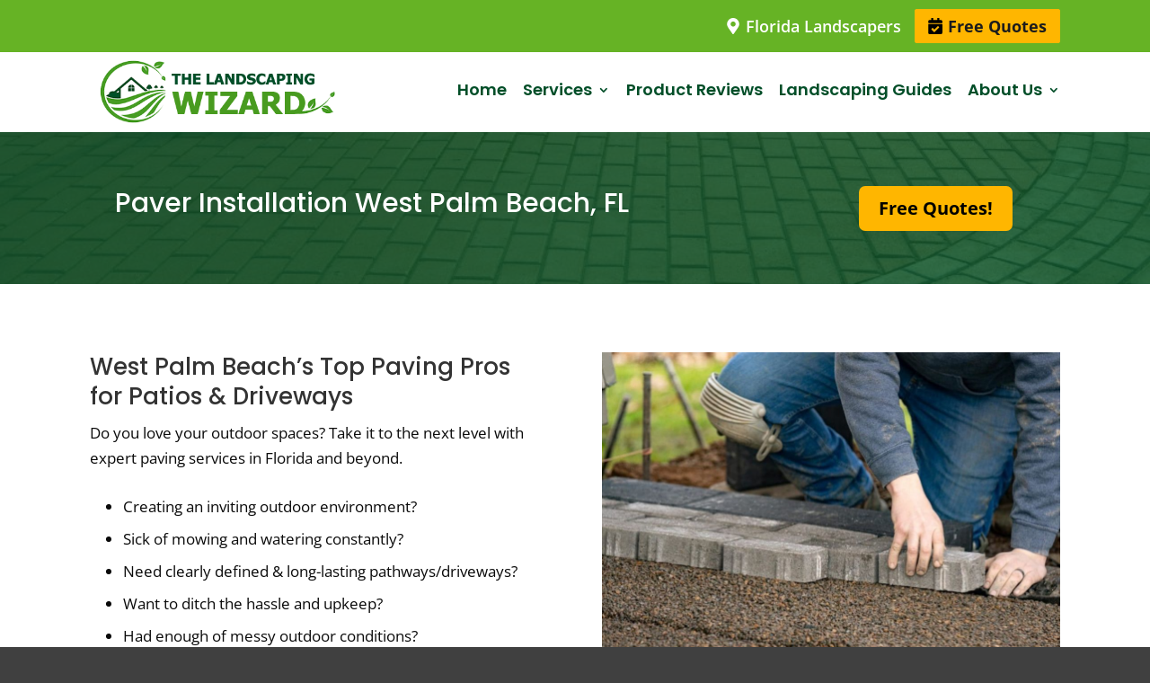

--- FILE ---
content_type: text/css
request_url: https://thelandscapingwizard.com/wp-content/themes/divi-child/style.css?ver=4.27.5
body_size: 132
content:
/*
Theme Name: Divi Child Theme
Description: A child theme to house custom coding which modifies the Divi parent theme by Elegant Themes. Includes default line numbers where the code was taken from in the parent theme.
Author:   WP Copilot
Template: Divi
*/

@import url("../Divi/style.css");

/* fix page header gap */
.page .entry-content #et-boc .et_builder_inner_content .et_pb_section.et_pb_section_0.et_pb_fullwidth_section.et_section_regular {
	padding-top: 0px !important;
}






--- FILE ---
content_type: text/css
request_url: https://thelandscapingwizard.com/wp-content/et-cache/34175/et-core-unified-deferred-34175.min.css?ver=1764966168
body_size: 491
content:
.et_pb_section_7.et_pb_section{padding-top:0px;background-color:#f7f7f7!important}.et_pb_row_6{background-color:#005027}.et_pb_row_6.et_pb_row{padding-top:0px!important;padding-bottom:0px!important;padding-top:0px;padding-bottom:0px}.et_pb_text_4.et_pb_text,.et_pb_text_10.et_pb_text,.et_pb_text_13.et_pb_text{color:#ffffff!important}.et_pb_text_13,.et_pb_text_4,.et_pb_text_10{padding-bottom:0px!important;margin-bottom:0px!important}.et_pb_text_12,.et_pb_text_6,.et_pb_text_15{margin-top:-25px!important}.et_pb_section_9.et_pb_section{padding-top:0px;padding-bottom:0px;background-color:#005027!important}.et_pb_cta_1.et_pb_promo h2,.et_pb_cta_1.et_pb_promo h1.et_pb_module_header,.et_pb_cta_1.et_pb_promo h3.et_pb_module_header,.et_pb_cta_1.et_pb_promo h4.et_pb_module_header,.et_pb_cta_1.et_pb_promo h5.et_pb_module_header,.et_pb_cta_1.et_pb_promo h6.et_pb_module_header{font-size:30px!important;color:#ffffff!important}.et_pb_cta_1.et_pb_promo{background-color:RGBA(0,0,0,0)}body #page-container .et_pb_section .et_pb_cta_1.et_pb_promo .et_pb_promo_button.et_pb_button{color:#1c1c13!important;border-color:#ffb600;border-radius:7px;background-color:#ffb600}body #page-container .et_pb_section .et_pb_cta_1.et_pb_promo .et_pb_promo_button.et_pb_button:hover:after{margin-left:.3em;left:auto;margin-left:.3em;opacity:1}body #page-container .et_pb_section .et_pb_cta_1.et_pb_promo .et_pb_promo_button.et_pb_button:after{color:#1c1c13;line-height:inherit;font-size:inherit!important;margin-left:-1em;left:auto;font-family:ETmodules!important;font-weight:400!important}.et_pb_section_11.et_pb_section,.et_pb_section_13.et_pb_section{background-color:#005027!important}.et_pb_column_10{padding-top:5%;padding-right:5%;padding-bottom:0px;padding-left:5%}.et_pb_column_11{background-position:left 70% center;background-image:url(https://thelandscapingwizard.com/wp-content/uploads/2023/08/landscape-mawer.jpg)}@media only screen and (min-width:981px){.et_pb_row_6,body #page-container .et-db #et-boc .et-l .et_pb_row_6.et_pb_row,body.et_pb_pagebuilder_layout.single #page-container #et-boc .et-l .et_pb_row_6.et_pb_row,body.et_pb_pagebuilder_layout.single.et_full_width_page #page-container #et-boc .et-l .et_pb_row_6.et_pb_row{width:100%;max-width:100%}}@media only screen and (max-width:980px){body #page-container .et_pb_section .et_pb_cta_1.et_pb_promo .et_pb_promo_button.et_pb_button:after{line-height:inherit;font-size:inherit!important;margin-left:-1em;left:auto;display:inline-block;opacity:0;content:attr(data-icon);font-family:ETmodules!important;font-weight:400!important}body #page-container .et_pb_section .et_pb_cta_1.et_pb_promo .et_pb_promo_button.et_pb_button:before{display:none}body #page-container .et_pb_section .et_pb_cta_1.et_pb_promo .et_pb_promo_button.et_pb_button:hover:after{margin-left:.3em;left:auto;margin-left:.3em;opacity:1}}@media only screen and (max-width:767px){body #page-container .et_pb_section .et_pb_cta_1.et_pb_promo .et_pb_promo_button.et_pb_button:after{line-height:inherit;font-size:inherit!important;margin-left:-1em;left:auto;display:inline-block;opacity:0;content:attr(data-icon);font-family:ETmodules!important;font-weight:400!important}body #page-container .et_pb_section .et_pb_cta_1.et_pb_promo .et_pb_promo_button.et_pb_button:before{display:none}body #page-container .et_pb_section .et_pb_cta_1.et_pb_promo .et_pb_promo_button.et_pb_button:hover:after{margin-left:.3em;left:auto;margin-left:.3em;opacity:1}}